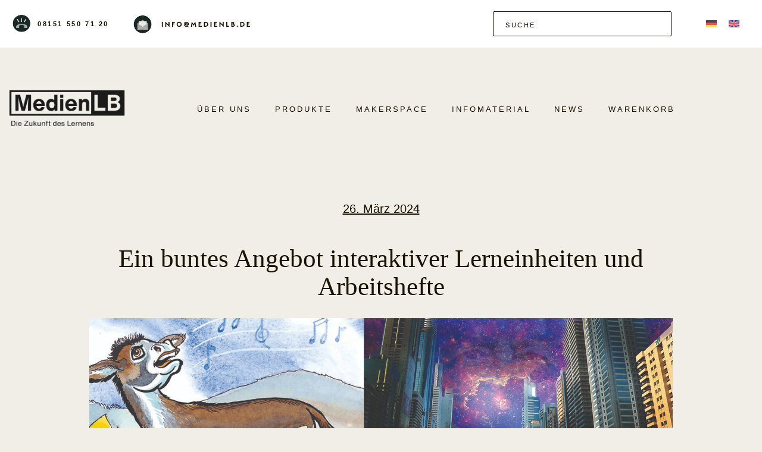

--- FILE ---
content_type: text/css
request_url: https://cdn.medienlb.com/wp-content/themes/medienlb-theme/woocommerce.css?ver=1.0.0
body_size: 3501
content:
/*
Theme Name: medienlb

WooCommerce styles override
*/
.color-vorschule {
	color: linear-gradient(90deg, red 0%, #ff9a00 10%, #d0de21 20%, #4fdc4a 30%, #3fdad8 40%, #2fc9e2 50%, #1c7fee 60%, #5f15f2 70%, #ba0cf8 80%, #fb07d9 90%, red 100%);
}

.color-gesellschaft,
.color-society {
	color: #F7CC00;
}

.color-religion,
.color-religion-2 {
	color: #15161B;
}

.color-physik,
.color-physics {
	color: #0968B1;
}

.color-chemie,
.color-chemistry {
	color: #F39707;
}

.color-musik,
.color-music {
	color: #F39D99;
}

.color-geografie,
.color-geography {
	color: #743F12;
}

.color-sport,
.color-sports {
	color: #21B7DB;
}

.color-gesundheit,
.color-health {
	color: #C9D110;
}

.color-politik-sozialkunde,
.color-politics-civics {
	color: #7D1D32;
}

.color-technik,
.color-technology {
	color: #738FA6;
}

.color-informatik {
	color: #738FA6;
}

.color-wirtschaft,
.color-economy {
	color: #333367;
}

.color-latein,
.color-latin {
	color: #C7DA7C;
}

.color-berufsbildung,
.color-vocational-education {
	color: #E40D19;
}

.color-umwelt,
.color-ecological {
	color: #00A192;
}

.color-deutsch,
.color-german {
	color: #FFFFFF;
}

.color-kunst,
.color-artistry {
	color: #F2BF80;
}

.color-grundschule,
.color-primary-school {
	color: #E61668;
}

.color-elementarbereich,
.color-preschool {
	color: #E61668;
}

.color-geschichte,
.color-history {
	color: #FAE923;
}

.color-lehrerfortbildung,
.color-training-of-teachers {
	color: #706F6F;
}

.color-biologie,
.color-biology {
	color: #03933A;
}

.color-mathematik,
.color-mathematics {
	color: #A88ABD;
}

.color-medienbildung,
.color-media-education {
	color: #F7CB00;
}

.color-englisch,
.color-english {
	color: #a83801;
}

.color-fremdsprache,
.color-foreign-language {
	color: #a83801;
}

.background-color-vorschule {
	background: linear-gradient(90deg, red 0%, #ff9a00 10%, #d0de21 20%, #4fdc4a 30%, #3fdad8 40%, #2fc9e2 50%, #1c7fee 60%, #5f15f2 70%, #ba0cf8 80%, #fb07d9 90%, red 100%);
}

.background-color-gesellschaft,
.background-color-society {
	background: #F7CC00;
}

.background-color-religion,
.background-color-religion-2 {
	background: #15161B;
}

.background-color-physik,
.background-color-physics {
	background: #0968B1;
}

.background-color-chemie,
.background-color-chemistry {
	background: #F39707;
}

.background-color-musik,
.background-color-music {
	background: #F39D99;
}

.background-color-geografie,
.background-color-geography {
	background: #743F12;
}

.background-color-sport,
.background-color-sports {
	background: #21B7DB;
}

.background-color-gesundheit,
.background-color-health {
	background: #C9D110;
}

.background-color-politik-sozialkunde,
.background-color-politics-civics {
	background: #7D1D32;
}

.background-color-technik,
.background-color-technology {
	background: #738FA6;
}

.background-color-informatik {
	background: #738FA6;
}

.background-color-wirtschaft,
.background-color-economy {
	background: #333367;
}

.background-color-latein,
.background-color-latin {
	background: #C7DA7C;
}

.background-color-berufsbildung,
.background-color-vocational-education {
	background: #E40D19;
}

.background-color-umwelt,
.background-color-ecological {
	background: #00A192;
}

.background-color-deutsch,
.background-color-german {
	background: #FFFFFF;
}

.background-color-kunst,
.background-color-artistry {
	background: #F2BF80;
}

.background-color-grundschule,
.background-color-primary-school {
	background: #E61668;
}

.background-color-elementarbereich,
.background-color-preschool {
	background: #E61668;
}

.background-color-geschichte,
.background-color-history {
	background: #FAE923;
}

.background-color-lehrerfortbildung,
.background-color-training-of-teachers {
	background: #706F6F;
}

.background-color-biologie,
.background-color-biology {
	background: #03933A;
}

.background-color-mathematik,
.background-color-mathematics {
	background: #A88ABD;
}

.background-color-medienbildung,
.background-color-media-education {
	background: #F7CB00;
}

.background-color-englisch,
.background-color-english {
	background: #a83801;
}

.background-color-fremdsprache,
.background-color-foreign-language {
	background: #a83801;
}

.border-color-vorschule {
	border-color: linear-gradient(90deg, red 0%, #ff9a00 10%, #d0de21 20%, #4fdc4a 30%, #3fdad8 40%, #2fc9e2 50%, #1c7fee 60%, #5f15f2 70%, #ba0cf8 80%, #fb07d9 90%, red 100%) !important;
}

.border-color-gesellschaft,
.border-color-society {
	border-color: #F7CC00 !important;
}

.border-color-religion,
.border-color-religion-2 {
	border-color: #15161B !important;
}

.border-color-physik,
.border-color-physics {
	border-color: #0968B1 !important;
}

.border-color-chemie,
.border-color-chemistry {
	border-color: #F39707 !important;
}

.border-color-musik,
.border-color-music {
	border-color: #F39D99 !important;
}

.border-color-geografie,
.border-color-geography {
	border-color: #743F12 !important;
}

.border-color-sport,
.border-color-sports {
	border-color: #21B7DB !important;
}

.border-color-gesundheit,
.border-color-health {
	border-color: #C9D110 !important;
}

.border-color-politik-sozialkunde,
.border-color-politics-civics {
	border-color: #7D1D32;
}

.border-color-technik,
.border-color-technology {
	border-color: #738FA6 !important;
}

.border-color-informatik {
	border-color: #738FA6 !important;
}

.border-color-wirtschaft,
.border-color-economy {
	border-color: #333367 !important;
}

.border-color-latein,
.border-color-latin {
	border-color: #C7DA7C !important;
}

.border-color-berufsbildung,
.border-color-vocational-education {
	border-color: #E40D19 !important;
}

.border-color-umwelt,
.border-color-ecological {
	border-color: #00A192 !important;
}

.border-color-deutsch,
.border-color-german {
	border-color: #FFFFFF !important;
}

.border-color-kunst,
.border-color-artistry {
	border-color: #F2BF80 !important;
}

.border-color-grundschule,
.border-color-primary-school {
	border-color: #E61668 !important;
}

.border-color-elementarbereich,
.border-color-preschool {
	border-color: #E61668 !important;
}

.border-color-geschichte,
.border-color-history {
	border-color: #FAE923 !important;
}

.border-color-lehrerfortbildung,
.border-color-training-of-teachers {
	border-color: #706F6F !important;
}

.border-color-biologie,
.border-color-biology {
	border-color: #03933A !important;
}

.border-color-mathematik,
.border-color-mathematics {
	border-color: #A88ABD !important;
}

.border-color-medienbildung,
.border-color-media-education {
	border-color: #F7CB00 !important;
}

.border-color-englisch,
.border-color-english {
	border-color: #a83801 !important;
}

.border-color-fremdsprache,
.border-color-foreign-language {
	border-color: #a83801 !important;
}

.text-color-vorschule,
.text-color-englisch,
.text-color-english,
.text-color-fremdsprache,
.text-color-foreign-language,
.text-color-lehrerfortbildung,
.text-color-training-of-teachers,
.text-color-sport,
.text-color-sports,
.text-color-religion,
.text-color-religion-2,
.text-color-musik,
.text-color-music,
.text-color-technik,
.text-color-informatik,
.text-color-technology,
.text-color-biologie,
.text-color-biology,
.text-color-chemie,
.text-color-chemistry,
.text-color-physik,
.text-color-physics,
.text-color-mathematik,
.text-color-mathematics,
.text-color-umwelt,
.text-color-ecological,
.text-color-geografie,
.text-color-geography,
.text-color-wirtschaft,
.text-color-economy,
.text-color-politik-sozialkunde,
.text-color-politics-civics,
.text-color-gesellschaft,
.text-color-society,
.text-color-medienbildung,
.text-color-media-education,
.text-color-berufsbildung,
.text-color-vocational-education,
.text-color-grundschule,
.text-color-primary-school,
.text-color-elementarbereich,
.text-color-preschool {
	color: white;
}

.text-color-gesundheit,
.text-color-health,
.text-color-deutsch,
.text-color-german,
.text-color-kunst,
.text-color-artistry,
.text-color-latein,
.text-color-latin,
.text-color-geschichte,
.text-color-history {
	color: black;
}

/**
 * Shop tables
 */
table.shop_table_responsive thead {
	display: none;
}

table.shop_table_responsive tbody th {
	display: none;
}

table.shop_table_responsive tr td {
	display: block;
	text-align: right;
	clear: both;
}

table.shop_table_responsive tr td::before {
	content: attr(data-title) ": ";
	float: left;
}

table.shop_table_responsive tr td.product-remove a {
	text-align: left;
}

table.shop_table_responsive tr td.product-remove::before {
	display: none;
}

table.shop_table_responsive tr td.actions::before, table.shop_table_responsive tr td.download-actions::before {
	display: none;
}

table.shop_table_responsive tr td.download-actions .button {
	display: block;
	text-align: center;
}

@media screen and (min-width: 48em) {
	table.shop_table_responsive thead {
		display: table-header-group;
	}
	table.shop_table_responsive tbody th {
		display: table-cell;
	}
	table.shop_table_responsive tr th,
	table.shop_table_responsive tr td {
		text-align: left;
	}
	table.shop_table_responsive tr td {
		display: table-cell;
	}
	table.shop_table_responsive tr td::before {
		display: none;
	}
}

/**
 * Products
 */
ul.products {
	margin: 0;
	padding: 0;
}

ul.products li.product {
	list-style: none;
	position: relative;
	margin-bottom: 2em;
}

ul.products li.product img {
	display: block;
}

ul.products li.product .button {
	display: block;
}

@media screen and (min-width: 48em) {
	ul.products li.product {
		width: 30.79667%;
		float: left;
		margin-right: 3.8%;
	}
	ul.products li.product.first {
		clear: both;
	}
	ul.products li.product.last {
		margin-right: 0;
	}
	ul.products.columns-1 li.product {
		float: none;
		width: 100%;
	}
	ul.products.columns-2 li.product {
		width: 48.1%;
	}
	ul.products.columns-3 li.product {
		width: 30.79667%;
	}
	ul.products.columns-4 li.product {
		width: 22.15%;
	}
	ul.products.columns-5 li.product {
		width: 16.96%;
	}
	ul.products.columns-6 li.product {
		width: 13.49333%;
	}
}

/**
 * Single product
 */
.single-product div.product {
	position: relative;
}

.single-product div.product .woocommerce-product-gallery {
	position: relative;
	float: left;
}

.single-product div.product .woocommerce-product-gallery .woocommerce-product-gallery__trigger {
	position: absolute;
	top: 2em;
	right: 1em;
	display: block;
	z-index: 99;
}

.single-product div.product .woocommerce-product-gallery .flex-viewport {
	margin-bottom: 1em;
}

.single-product div.product .woocommerce-product-gallery .flex-control-thumbs {
	margin: 0;
	padding: 0;
}

.single-product div.product .woocommerce-product-gallery .flex-control-thumbs li {
	list-style: none;
	cursor: pointer;
	float: left;
}

.single-product div.product .woocommerce-product-gallery .flex-control-thumbs li img {
	opacity: 0.5;
}

.single-product div.product .woocommerce-product-gallery .flex-control-thumbs li img.flex-active {
	opacity: 1;
}

.single-product div.product .woocommerce-product-gallery .flex-control-thumbs li:hover img {
	opacity: 1;
}

.single-product div.product .woocommerce-product-gallery.woocommerce-product-gallery--columns-2 .flex-control-thumbs li {
	width: 48.1%;
}

.single-product div.product .woocommerce-product-gallery.woocommerce-product-gallery--columns-2 .flex-control-thumbs li:nth-child(2n) {
	margin-right: 0;
}

.single-product div.product .woocommerce-product-gallery.woocommerce-product-gallery--columns-2 .flex-control-thumbs li:nth-child(2n+1) {
	clear: both;
}

.single-product div.product .woocommerce-product-gallery.woocommerce-product-gallery--columns-3 .flex-control-thumbs li {
	width: 30.79667%;
}

.single-product div.product .woocommerce-product-gallery.woocommerce-product-gallery--columns-3 .flex-control-thumbs li:nth-child(3n) {
	margin-right: 0;
}

.single-product div.product .woocommerce-product-gallery.woocommerce-product-gallery--columns-3 .flex-control-thumbs li:nth-child(3n+1) {
	clear: both;
}

.single-product div.product .woocommerce-product-gallery.woocommerce-product-gallery--columns-4 .flex-control-thumbs li {
	width: 22.15%;
}

.single-product div.product .woocommerce-product-gallery.woocommerce-product-gallery--columns-4 .flex-control-thumbs li:nth-child(4n) {
	margin-right: 0;
}

.single-product div.product .woocommerce-product-gallery.woocommerce-product-gallery--columns-4 .flex-control-thumbs li:nth-child(4n+1) {
	clear: both;
}

.single-product div.product .woocommerce-product-gallery.woocommerce-product-gallery--columns-5 .flex-control-thumbs li {
	width: 16.96%;
}

.single-product div.product .woocommerce-product-gallery.woocommerce-product-gallery--columns-5 .flex-control-thumbs li:nth-child(5n) {
	margin-right: 0;
}

.single-product div.product .woocommerce-product-gallery.woocommerce-product-gallery--columns-5 .flex-control-thumbs li:nth-child(5n+1) {
	clear: both;
}

.stock:empty::before {
	display: none;
}

.stock.in-stock {
	color: #0f834d;
}

.stock.out-of-stock {
	color: #e2401c;
}

/**
 * Checkout
 */
@media screen and (min-width: 768px) {
	.col2-set .form-row-first {
		float: left;
		margin-right: 3.8%;
	}
	.col2-set .form-row-last {
		float: right;
		margin-right: 0;
	}
	.col2-set .form-row-first,
	.col2-set .form-row-last {
		width: 48.1%;
	}
}

/**
 * General WooCommerce components
 */
/**
 * Header cart
 */
.site-header-cart {
	position: relative;
	margin: 0;
	padding: 0;
}

.site-header-cart .cart-contents {
	text-decoration: none;
}

.site-header-cart .widget_shopping_cart {
	display: none;
}

.site-header-cart .product_list_widget {
	margin: 0;
	padding: 0;
}

/**
 * Star rating
 */
.star-rating {
	overflow: hidden;
	position: relative;
	height: 1.618em;
	line-height: 1.618;
	width: 5.3em;
	font-family: star;
	font-weight: 400;
}

.star-rating::before {
	content: "\53\53\53\53\53";
	opacity: 0.25;
	float: left;
	top: 0;
	left: 0;
	position: absolute;
}

.star-rating span {
	overflow: hidden;
	float: left;
	top: 0;
	left: 0;
	position: absolute;
	padding-top: 1.5em;
}

.star-rating span::before {
	content: "\53\53\53\53\53";
	top: 0;
	position: absolute;
	left: 0;
	color: #4169e1;
}

p.stars a {
	position: relative;
	height: 1em;
	width: 1em;
	text-indent: -999em;
	display: inline-block;
	text-decoration: none;
	margin-right: 1px;
	font-weight: 400;
}

p.stars a::before {
	display: block;
	position: absolute;
	top: 0;
	left: 0;
	width: 1em;
	height: 1em;
	line-height: 1;
	font-family: star;
	content: "\53";
	color: #1A1202;
	text-indent: 0;
	opacity: 0.25;
}

p.stars a:hover ~ a::before {
	content: "\53";
	color: #1A1202;
	opacity: 0.25;
}

p.stars:hover a::before {
	content: "\53";
	color: #4169e1;
	opacity: 1;
}

p.stars.selected a.active::before {
	content: "\53";
	color: #4169e1;
	opacity: 1;
}

p.stars.selected a.active ~ a::before {
	content: "\53";
	color: #1A1202;
	opacity: 0.25;
}

p.stars.selected a:not(.active)::before {
	content: "\53";
	color: #4169e1;
	opacity: 1;
}

/**
 * Tabs
 */
.woocommerce-tabs ul.tabs {
	list-style: none;
	margin: 0;
	padding: 0;
	text-align: left;
}

.woocommerce-tabs ul.tabs li {
	display: block;
	margin: 0;
	position: relative;
}

.woocommerce-tabs ul.tabs li a {
	padding: 1em 0;
	display: block;
}

.woocommerce-tabs .panel h2:first-of-type {
	margin-bottom: 1em;
}

/**
 * Password strength meter
 */
.woocommerce-password-strength {
	text-align: right;
}

.woocommerce-password-strength.strong {
	color: #0f834d;
}

.woocommerce-password-strength.short {
	color: #e2401c;
}

.woocommerce-password-strength.bad {
	color: #e2401c;
}

.woocommerce-password-strength.good {
	color: #3d9cd2;
}

/**
 * Forms
 */
.form-row.woocommerce-validated input.input-text {
	box-shadow: inset 2px 0 0 #0f834d;
}

.form-row.woocommerce-invalid input.input-text {
	box-shadow: inset 2px 0 0 #e2401c;
}

.required {
	color: #f00;
}

/**
 * Notices
 */
.woocommerce-message,
.woocommerce-info,
.woocommerce-error,
.woocommerce-noreviews,
p.no-comments {
	background-color: #94C222;
	clear: both;
	padding: 10px 20px;
	color: black;
	font-size: 20px;
}

.woocommerce-message a,
.woocommerce-info a,
.woocommerce-error a,
.woocommerce-noreviews a,
p.no-comments a {
	text-decoration: underline;
	color: inherit;
	margin-right: 20px;
}

.woocommerce-message .button,
.woocommerce-info .button,
.woocommerce-error .button,
.woocommerce-noreviews .button,
p.no-comments .button {
	background: none;
	line-height: initial;
	font-size: inherit;
	padding: 0;
	letter-spacing: initial;
	box-shadow: none;
	border-radius: 0;
}

.woocommerce-info,
.woocommerce-noreviews,
p.no-comments {
	background-color: #3d9cd2;
}

.woocommerce-error {
	background-color: #e2401c;
}

.demo_store {
	position: fixed;
	left: 0;
	bottom: 0;
	right: 0;
	margin: 0;
	padding: 1em;
	background-color: #3d9cd2;
	z-index: 9999;
}

@media screen and (min-width: 48em) {
	/**
	 * Header cart
	 */
	.site-header-cart .widget_shopping_cart {
		position: absolute;
		top: 100%;
		width: 100%;
		z-index: 999999;
		left: -999em;
		display: block;
		box-shadow: 0 3px 3px rgba(0, 0, 0, 0.2);
	}
	.site-header-cart:hover .widget_shopping_cart, .site-header-cart.focus .widget_shopping_cart {
		left: 0;
		display: block;
	}
}

/**
 * WooCommerce widgets
 */
/**
 * WooCommerce Price Filter
 */
.widget_price_filter .price_slider {
	margin-bottom: 1.5em;
}

.widget_price_filter .price_slider_amount {
	text-align: right;
	line-height: 2.4;
}

.widget_price_filter .price_slider_amount .button {
	float: left;
}

.widget_price_filter .ui-slider {
	position: relative;
	text-align: left;
}

.widget_price_filter .ui-slider .ui-slider-handle {
	position: absolute;
	z-index: 2;
	width: 1em;
	height: 1em;
	cursor: ew-resize;
	outline: none;
	background: #4169e1;
	box-sizing: border-box;
	margin-top: -0.25em;
	opacity: 1;
}

.widget_price_filter .ui-slider .ui-slider-handle:last-child {
	margin-left: -1em;
}

.widget_price_filter .ui-slider .ui-slider-handle:hover, .widget_price_filter .ui-slider .ui-slider-handle.ui-state-active {
	box-shadow: 0 0 0 0.25em rgba(0, 0, 0, 0.1);
}

.widget_price_filter .ui-slider .ui-slider-range {
	position: absolute;
	z-index: 1;
	display: block;
	border: 0;
	background: #4169e1;
}

.widget_price_filter .price_slider_wrapper .ui-widget-content {
	background: rgba(0, 0, 0, 0.1);
}

.widget_price_filter .ui-slider-horizontal {
	height: 0.5em;
}

.widget_price_filter .ui-slider-horizontal .ui-slider-range {
	height: 100%;
}

/*# sourceMappingURL=woocommerce.css.map */

--- FILE ---
content_type: application/javascript
request_url: https://cdn.medienlb.com/wp-content/themes/medienlb-theme/js/header-scroll.js?ver=1.0.0
body_size: 127
content:
function onScroll() {
    const breakpoint = 50;
    const header = jQuery('#masthead');
    if (document.body.scrollTop > breakpoint || document.documentElement.scrollTop > breakpoint) {
        header.addClass('header--slim');
    } else {
        header.removeClass('header--slim');
    }
    header.css('visibility', 'visible');
}

jQuery(document).ready(function() {
    onScroll();
    setTimeout(function() {
        jQuery('body').addClass('page-loaded');
    }, 0);
});

window.onscroll = onScroll;
